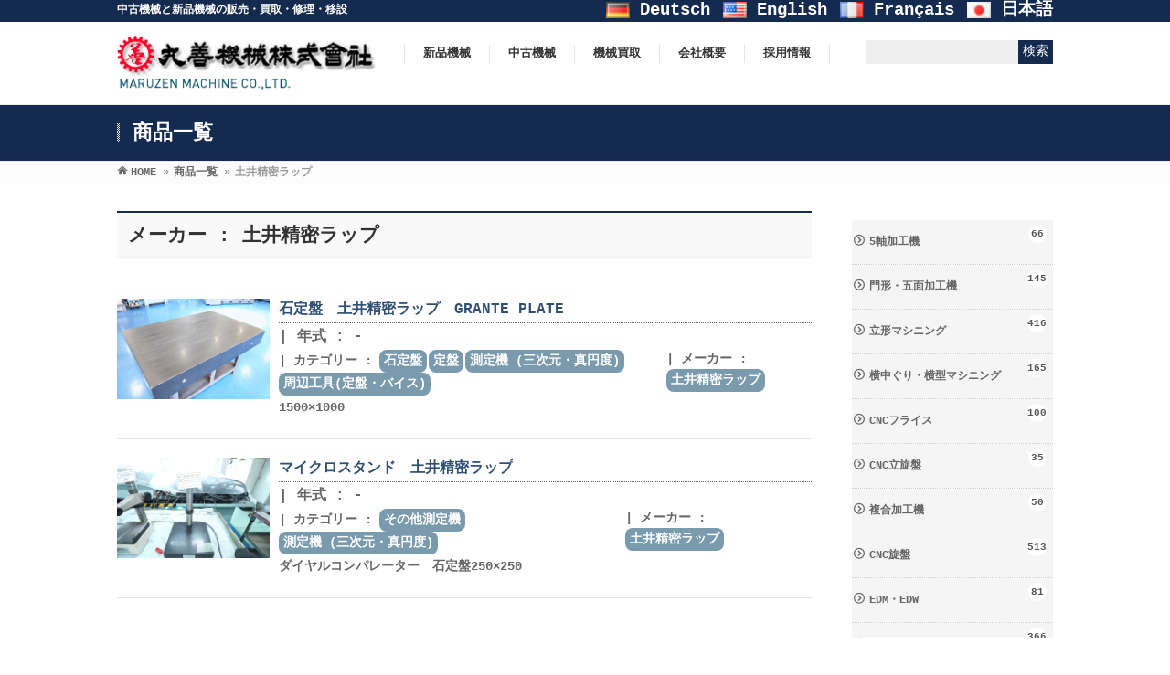

--- FILE ---
content_type: text/html; charset=UTF-8
request_url: https://maruzen-m.co.jp/tag/%E5%9C%9F%E4%BA%95%E7%B2%BE%E5%AF%86%E3%83%A9%E3%83%83%E3%83%97/
body_size: 22083
content:
<!DOCTYPE html>
<!--[if IE]>
<meta http-equiv="X-UA-Compatible" content="IE=Edge">
<![endif]-->
<html xmlns:fb="http://ogp.me/ns/fb#" lang="ja">
<head>
<meta charset="UTF-8" />
<link rel="start" href="https://maruzen-m.co.jp" title="HOME" />

	

<meta name="description" content="石定盤　土井精密ラップ　GRANTE PLATE【石定盤】の詳細情報。1500×1000　中古機械と新品機械の販売・買取・修理・移設は丸善機械(株)" />

<!-- .module_header_description -->	
<!--[if lte IE 8]>
<link rel="stylesheet" type="text/css" media="all" href="https://maruzen-m.co.jp/wp2021/wp-content/themes/biz-vektor_child/style_oldie.css" />
<![endif]-->
<meta id="viewport" name="viewport" content="width=device-width, initial-scale=1">
<title>土井精密ラップ | 工作機械の中古＆新品販売・売却買取・修理・移設｜丸善機械株式会社</title>
<meta name='robots' content='max-image-preview:large' />

<!-- Google Tag Manager for WordPress by gtm4wp.com -->
<script data-cfasync="false" data-pagespeed-no-defer>
	var gtm4wp_datalayer_name = "dataLayer";
	var dataLayer = dataLayer || [];
</script>
<!-- End Google Tag Manager for WordPress by gtm4wp.com --><link rel='dns-prefetch' href='//www.googletagmanager.com' />
<link rel='dns-prefetch' href='//fonts.googleapis.com' />
<link rel='dns-prefetch' href='//pagead2.googlesyndication.com' />
<link rel="alternate" type="application/rss+xml" title="工作機械の中古＆新品販売・売却買取・修理・移設｜丸善機械株式会社 &raquo; フィード" href="https://maruzen-m.co.jp/feed/" />
<link rel="alternate" type="application/rss+xml" title="工作機械の中古＆新品販売・売却買取・修理・移設｜丸善機械株式会社 &raquo; コメントフィード" href="https://maruzen-m.co.jp/comments/feed/" />
<link rel="alternate" type="application/rss+xml" title="工作機械の中古＆新品販売・売却買取・修理・移設｜丸善機械株式会社 &raquo; 土井精密ラップ タグのフィード" href="https://maruzen-m.co.jp/tag/%e5%9c%9f%e4%ba%95%e7%b2%be%e5%af%86%e3%83%a9%e3%83%83%e3%83%97/feed/" />
<meta name="description" content="土井精密ラップ について。工作機械の中古＆新品販売・売却買取・修理・移設｜丸善機械株式会社 中古機械と新品機械の販売・買取・修理・移設" />
<style type="text/css">.keyColorBG,.keyColorBGh:hover,.keyColor_bg,.keyColor_bg_hover:hover{background-color: #152a4f;}.keyColorCl,.keyColorClh:hover,.keyColor_txt,.keyColor_txt_hover:hover{color: #152a4f;}.keyColorBd,.keyColorBdh:hover,.keyColor_border,.keyColor_border_hover:hover{border-color: #152a4f;}.color_keyBG,.color_keyBGh:hover,.color_key_bg,.color_key_bg_hover:hover{background-color: #152a4f;}.color_keyCl,.color_keyClh:hover,.color_key_txt,.color_key_txt_hover:hover{color: #152a4f;}.color_keyBd,.color_keyBdh:hover,.color_key_border,.color_key_border_hover:hover{border-color: #152a4f;}</style>
<script defer src="[data-uri]"></script>
<style type="text/css">
img.wp-smiley,
img.emoji {
	display: inline !important;
	border: none !important;
	box-shadow: none !important;
	height: 1em !important;
	width: 1em !important;
	margin: 0 0.07em !important;
	vertical-align: -0.1em !important;
	background: none !important;
	padding: 0 !important;
}
</style>
		  <style type="text/css">
	  .wp-pagenavi{float:right !important; }

	  .wp-pagenavi a,.wp-pagenavi a:link,.wp-pagenavi a:visited,.wp-pagenavi a:active,.wp-pagenavi span.extend { background:#000000 !important; border:1px solid #666666 !important; color:#ffffff !important; }
	  .wp-pagenavi a:hover,.wp-pagenavi span.current
	  {
		  background:#666666 !important; border:1px solid #000000 !important; color:#ffffff !important; 
	  }
	  .wp-pagenavi span.pages { color:#000000 !important; }
	  </style>
	  <link rel='stylesheet' id='bogo-css' href='https://maruzen-m.co.jp/wp2021/wp-content/cache/autoptimize/css/autoptimize_single_9a31eb6f0a6a31c708e0f2d92156a191.css?ver=3.4' type='text/css' media='all' />
<link rel='stylesheet' id='responsive-lightbox-prettyphoto-css' href='https://maruzen-m.co.jp/wp2021/wp-content/plugins/responsive-lightbox/assets/prettyphoto/prettyPhoto.min.css?ver=2.4.5' type='text/css' media='all' />
<link rel='stylesheet' id='wpb_wmca_accordion_style-css' href='https://maruzen-m.co.jp/wp2021/wp-content/cache/autoptimize/css/autoptimize_single_88192d1b72e8ead6d0ddae2e89d468fc.css?ver=1.0' type='text/css' media='all' />
<link rel='stylesheet' id='parent-style-css' href='https://maruzen-m.co.jp/wp2021/wp-content/cache/autoptimize/css/autoptimize_single_3554cc957da44d2c7a1c474872f4a5f0.css?ver=6.2.8' type='text/css' media='all' />
<link rel='stylesheet' id='Biz_Vektor_common_style-css' href='https://maruzen-m.co.jp/wp2021/wp-content/cache/autoptimize/css/autoptimize_single_bb0746f112b381a50e1616e1222af45e.css?ver=1.12.4' type='text/css' media='all' />
<link rel='stylesheet' id='Biz_Vektor_Design_style-css' href='https://maruzen-m.co.jp/wp2021/wp-content/cache/autoptimize/css/autoptimize_single_45251dcf5e96fdf50a456883bc2ca638.css?ver=1.12.4' type='text/css' media='all' />
<link rel='stylesheet' id='Biz_Vektor_plugin_sns_style-css' href='https://maruzen-m.co.jp/wp2021/wp-content/cache/autoptimize/css/autoptimize_single_822891ec0529bbb12bcf3db3d4f81dca.css?ver=6.2.8' type='text/css' media='all' />
<link rel='stylesheet' id='Biz_Vektor_add_web_fonts-css' href='//fonts.googleapis.com/css?family=Droid+Sans%3A700%7CLato%3A900%7CAnton&#038;ver=6.2.8' type='text/css' media='all' />
<link rel='stylesheet' id='wp-pagenavi-style-css' href='https://maruzen-m.co.jp/wp2021/wp-content/cache/autoptimize/css/autoptimize_single_dabb8c334b3a883e17bb0d2c04da3ca1.css?ver=1.0' type='text/css' media='all' />
<!--n2css--><script defer type='text/javascript' src='https://maruzen-m.co.jp/wp2021/wp-includes/js/jquery/jquery.min.js?ver=3.6.4' id='jquery-core-js'></script>
<script defer type='text/javascript' src='https://maruzen-m.co.jp/wp2021/wp-includes/js/jquery/jquery-migrate.min.js?ver=3.4.0' id='jquery-migrate-js'></script>
<script defer type='text/javascript' src='https://maruzen-m.co.jp/wp2021/wp-content/plugins/responsive-lightbox/assets/prettyphoto/jquery.prettyPhoto.min.js?ver=2.4.5' id='responsive-lightbox-prettyphoto-js'></script>
<script defer type='text/javascript' src='https://maruzen-m.co.jp/wp2021/wp-includes/js/underscore.min.js?ver=1.13.4' id='underscore-js'></script>
<script defer type='text/javascript' src='https://maruzen-m.co.jp/wp2021/wp-content/plugins/responsive-lightbox/assets/infinitescroll/infinite-scroll.pkgd.min.js?ver=6.2.8' id='responsive-lightbox-infinite-scroll-js'></script>
<script defer id="responsive-lightbox-js-before" src="[data-uri]"></script>
<script defer type='text/javascript' src='https://maruzen-m.co.jp/wp2021/wp-content/cache/autoptimize/js/autoptimize_single_68f8af044f685b84c7d49ac2356acabf.js?ver=2.4.5' id='responsive-lightbox-js'></script>
<script defer type='text/javascript' src='https://maruzen-m.co.jp/wp2021/wp-content/cache/autoptimize/js/autoptimize_single_0f1f6cd6e0036897019b376d38593403.js?ver=1.0' id='wpb_wmca_jquery_cookie-js'></script>
<script defer type='text/javascript' src='https://maruzen-m.co.jp/wp2021/wp-content/plugins/wpb-accordion-menu-or-category/inc/../assets/js/jquery.navgoco.min.js?ver=1.0' id='wpb_wmca_accordion_script-js'></script>

<!-- Google アナリティクス スニペット (Site Kit が追加) -->
<script type='text/javascript' src='https://www.googletagmanager.com/gtag/js?id=UA-68903507-1' id='google_gtagjs-js' async></script>
<script defer id="google_gtagjs-js-after" src="[data-uri]"></script>

<!-- (ここまで) Google アナリティクス スニペット (Site Kit が追加) -->
<link rel="https://api.w.org/" href="https://maruzen-m.co.jp/wp-json/" /><link rel="alternate" type="application/json" href="https://maruzen-m.co.jp/wp-json/wp/v2/tags/220" /><link rel="EditURI" type="application/rsd+xml" title="RSD" href="https://maruzen-m.co.jp/wp2021/xmlrpc.php?rsd" />
<link rel="wlwmanifest" type="application/wlwmanifest+xml" href="https://maruzen-m.co.jp/wp2021/wp-includes/wlwmanifest.xml" />
<link rel="alternate" hreflang="de-DE" href="https://maruzen-m.co.jp/de/tag/%E5%9C%9F%E4%BA%95%E7%B2%BE%E5%AF%86%E3%83%A9%E3%83%83%E3%83%97/" />
<link rel="alternate" hreflang="fr-FR" href="https://maruzen-m.co.jp/fr/tag/%E5%9C%9F%E4%BA%95%E7%B2%BE%E5%AF%86%E3%83%A9%E3%83%83%E3%83%97/" />
<link rel="alternate" hreflang="ja" href="https://maruzen-m.co.jp/tag/%E5%9C%9F%E4%BA%95%E7%B2%BE%E5%AF%86%E3%83%A9%E3%83%83%E3%83%97/" />
<link rel="alternate" hreflang="en-US" href="https://maruzen-m.co.jp/en/tag/%E5%9C%9F%E4%BA%95%E7%B2%BE%E5%AF%86%E3%83%A9%E3%83%83%E3%83%97/" />
<!-- Favicon Rotator -->
<link rel="shortcut icon" href="https://maruzen-m.co.jp/wp2021/wp-content/uploads/2015/09/img009.gif" />
<link rel="apple-touch-icon-precomposed" href="https://maruzen-m.co.jp/wp2021/wp-content/uploads/2015/09/img0091.gif" />
<!-- End Favicon Rotator -->
<meta name="generator" content="Site Kit by Google 1.101.0" />	<style type="text/css">
	 .wp-pagenavi
	{
		font-size:12px !important;
	}
	</style>
	
<!-- Google Tag Manager for WordPress by gtm4wp.com -->
<!-- GTM Container placement set to automatic -->
<script data-cfasync="false" data-pagespeed-no-defer>
	var dataLayer_content = {"pagePostType":"post","pagePostType2":"tag-post"};
	dataLayer.push( dataLayer_content );
</script>
<script data-cfasync="false">
(function(w,d,s,l,i){w[l]=w[l]||[];w[l].push({'gtm.start':
new Date().getTime(),event:'gtm.js'});var f=d.getElementsByTagName(s)[0],
j=d.createElement(s),dl=l!='dataLayer'?'&l='+l:'';j.async=true;j.src=
'//www.googletagmanager.com/gtm.'+'js?id='+i+dl;f.parentNode.insertBefore(j,f);
})(window,document,'script','dataLayer','GTM-PKPW4DV');
</script>
<!-- End Google Tag Manager -->
<!-- End Google Tag Manager for WordPress by gtm4wp.com --><!-- [ BizVektor OGP ] -->
<meta property="og:site_name" content="工作機械の中古＆新品販売・売却買取・修理・移設｜丸善機械株式会社" />
<meta property="og:url" content="https://maruzen-m.co.jp/tag/%E5%9C%9F%E4%BA%95%E7%B2%BE%E5%AF%86%E3%83%A9%E3%83%83%E3%83%97/" />
<meta property="fb:app_id" content="" />
<meta property="og:type" content="article" />
<!-- [ /BizVektor OGP ] -->
<!--[if lte IE 8]>
<link rel="stylesheet" type="text/css" media="all" href="https://maruzen-m.co.jp/wp2021/wp-content/themes/biz-vektor/design_skins/003/css/003_oldie.css" />
<![endif]-->
<link rel="pingback" href="https://maruzen-m.co.jp/wp2021/xmlrpc.php" />

<!-- Google AdSense スニペット (Site Kit が追加) -->
<meta name="google-adsense-platform-account" content="ca-host-pub-2644536267352236">
<meta name="google-adsense-platform-domain" content="sitekit.withgoogle.com">
<!-- (ここまで) Google AdSense スニペット (Site Kit が追加) -->

<!-- Google AdSense スニペット (Site Kit が追加) -->
<script async="async" src="https://pagead2.googlesyndication.com/pagead/js/adsbygoogle.js?client=ca-pub-3159567495699331&amp;host=ca-host-pub-2644536267352236" crossorigin="anonymous" type="text/javascript"></script>

<!-- (ここまで) Google AdSense スニペット (Site Kit が追加) -->

<!-- Google タグ マネージャー スニペット (Site Kit が追加) -->
<script defer src="[data-uri]"></script>

<!-- (ここまで) Google タグ マネージャー スニペット (Site Kit が追加) -->
<link rel="icon" href="https://maruzen-m.co.jp/wp2021/wp-content/uploads/2025/09/cropped-cropped-icon2-32x32.png" sizes="32x32" />
<link rel="icon" href="https://maruzen-m.co.jp/wp2021/wp-content/uploads/2025/09/cropped-cropped-icon2-192x192.png" sizes="192x192" />
<link rel="apple-touch-icon" href="https://maruzen-m.co.jp/wp2021/wp-content/uploads/2025/09/cropped-cropped-icon2-180x180.png" />
<meta name="msapplication-TileImage" content="https://maruzen-m.co.jp/wp2021/wp-content/uploads/2025/09/cropped-cropped-icon2-270x270.png" />
		<style type="text/css" id="wp-custom-css">
			.page-id-54005 {
  background-color: #000000;
}
		</style>
				<style type="text/css">

a { color:#2f5074 }

#searchform input[type=submit],
p.form-submit input[type=submit],
form#searchform input#searchsubmit,
.content form input.wpcf7-submit,
#confirm-button input,
a.btn,
.linkBtn a,
input[type=button],
input[type=submit],
.sideTower li#sideContact.sideBnr a,
.content .infoList .rssBtn a { background-color:#152a4f; }

.moreLink a { border-left-color:#152a4f; }
.moreLink a:hover { background-color:#152a4f; }
.moreLink a:after { color:#152a4f; }
.moreLink a:hover:after { color:#fff; }

#headerTop { border-top-color:#152a4f; }

.headMainMenu li:hover { color:#152a4f; }
.headMainMenu li > a:hover,
.headMainMenu li.current_page_item > a { color:#152a4f; }

#pageTitBnr { background-color:#152a4f; }

.content h2,
.content h1.contentTitle,
.content h1.entryPostTitle,
.sideTower h3.localHead,
.sideWidget h4  { border-top-color:#152a4f; }

.content h3:after,
.content .child_page_block h4:after { border-bottom-color:#152a4f; }

.sideTower li#sideContact.sideBnr a:hover,
.content .infoList .rssBtn a:hover,
form#searchform input#searchsubmit:hover { background-color:#2f5074; }

#panList .innerBox ul a:hover { color:#2f5074; }

.content .mainFootContact p.mainFootTxt span.mainFootTel { color:#152a4f; }
.content .mainFootContact .mainFootBt a { background-color:#152a4f; }
.content .mainFootContact .mainFootBt a:hover { background-color:#2f5074; }

.content .infoList .infoCate a { background-color:#7a9aae;color:#152a4f; }
.content .infoList .infoCate a:hover { background-color:#2f5074; }

.paging span,
.paging a	{ color:#152a4f;border-color:#152a4f; }
.paging span.current,
.paging a:hover	{ background-color:#152a4f; }

/* アクティブのページ */
.sideTower .sideWidget li > a:hover,
.sideTower .sideWidget li.current_page_item > a,
.sideTower .sideWidget li.current-cat > a	{ color:#152a4f; background-color:#7a9aae; }

.sideTower .ttBoxSection .ttBox a:hover { color:#152a4f; }

#footMenu { border-top-color:#152a4f; }
#footMenu .menu li a:hover { color:#152a4f }

@media (min-width: 970px) {
.headMainMenu li:hover li a:hover { color:#333; }
.headMainMenu li.current-page-item a,
.headMainMenu li.current_page_item a,
.headMainMenu li.current-menu-ancestor a,
.headMainMenu li.current-page-ancestor a { color:#333;}
.headMainMenu li.current-page-item a span,
.headMainMenu li.current_page_item a span,
.headMainMenu li.current-menu-ancestor a span,
.headMainMenu li.current-page-ancestor a span { color:#152a4f; }
}

</style>
<!--[if lte IE 8]>
<style type="text/css">
.headMainMenu li:hover li a:hover { color:#333; }
.headMainMenu li.current-page-item a,
.headMainMenu li.current_page_item a,
.headMainMenu li.current-menu-ancestor a,
.headMainMenu li.current-page-ancestor a { color:#333;}
.headMainMenu li.current-page-item a span,
.headMainMenu li.current_page_item a span,
.headMainMenu li.current-menu-ancestor a span,
.headMainMenu li.current-page-ancestor a span { color:#152a4f; }
</style>
<![endif]-->
<style type="text/css">
/*-------------------------------------------*/
/*	font
/*-------------------------------------------*/
h1,h2,h3,h4,h4,h5,h6,#header #site-title,#pageTitBnr #pageTitInner #pageTit,#content .leadTxt,#sideTower .localHead {font-family: "ヒラギノ角ゴ Pro W3","Hiragino Kaku Gothic Pro","メイリオ",Meiryo,Osaka,"ＭＳ Ｐゴシック","MS PGothic",sans-serif; }
#pageTitBnr #pageTitInner #pageTit { font-weight:lighter; }
#gMenu .menu li a strong {font-family: "ヒラギノ角ゴ Pro W3","Hiragino Kaku Gothic Pro","メイリオ",Meiryo,Osaka,"ＭＳ Ｐゴシック","MS PGothic",sans-serif; }
</style>
<link rel="stylesheet" href="https://maruzen-m.co.jp/wp2021/wp-content/themes/biz-vektor_child/style.css" type="text/css" media="all" />
<style type="text/css">
h1, h2, h3, h4, h5, h6, #header #site-title, #pageTitBnr #pageTitInner #pageTit, .leadTxt, .menu li a strong, .sideTower .localHead{
 font-family: 'YuGothic','Yu Gothic','游ゴシック','ヒラギノ角ゴ Pro W3','Hiragino Kaku Gothic Pro','メイリオ','Meiryo',Courier,sans-serif;
-webkit-text-size-adjust: 100%;
font-weight: 600;
}

#gMenu .menu li a strong{
 font-family: 'YuGothic','Yu Gothic','游ゴシック','ヒラギノ角ゴ Pro W3','Hiragino Kaku Gothic Pro','メイリオ','Meiryo',Courier,sans-serif;
-webkit-text-size-adjust: 100%;
font-weight: 600;
}

body {
 font-family: 'YuGothic','Yu Gothic','游ゴシック','ヒラギノ角ゴ Pro W3','Hiragino Kaku Gothic Pro','メイリオ','Meiryo',Courier,sans-serif;
-webkit-text-size-adjust: 100%;
font-weight: 600;
}

/*　content幅を再定義　*/
@media print, screen and (min-width: 1024px){
.home #header #headerInner, #header .innerBox , #container.innerBox,#footMenu .innerBox,#footer .innerBox,#footerInner .innerBox ,.innerBox {
    width: 1024px;
}
.innerBox, #panList .innerBox, #footMenu .innerBox, #footer .innerBox, #topMainBnrFrame, #pageTitBnr .innerBox, #topMainBnrFrame{
    max-width: 1024px;
 width:100%;
}

#top_bana_wrap{
    width: 1024px;
 margin:0 auto;
}}
@media print, screen and (min-width: 1024px){
#main #container .content {
    float: left;
    width: 760px;
}}

.content h2, .content h1.contentTitle, .content h1.entryPostTitle, .content .sideWidget h4{
font-weight: 600 !important;
}
#gMenu ul.menu a strong{
font-weight: 600 !important;
}
.content table{
font-size: 110% !important;
}

#header #site-title a img{
 max-height: 60px !important;
}

/*****　justiΦ　*****/
#content p{
text-align: justify;
text-justify: inter-ideograph;
}

/*****　画像リンクをホバーしたときに薄く　*****/
a:hover img{
opacity:0.7;
}

.content table{
 font-size:100%;
}

/*****　ヘッダー画像の幅を画面いっぱいに広げる　*****/
/*　画像フレームの幅を100%に　*/
#topMainBnrFrame {
    width: 100%;
    height: auto;
}
 
/*　画像幅を100%に　*/
#topMainBnr img {
    width:100% !important;
    max-width: 100% !important;
    height: auto !important;
}
 
/*　画像の枠線を削除　*/
#topMainBnrFrame .slideFrame {
    border:none;
}
#topMainBnrFrame{
 border:none;
}
 
/*　画像の位置調整　*/
#topMainBnrFrame .slideFrame img {
    left: 0px;
}
 
/*　画像の余白を削除　*/
#topMainBnr {
    padding:1px 0px;
}

/*　スライダーを使っている場合は左右のナビを消さないとずれる　*/
.flex-direction-nav{
 display:none;
}
 
/*****　ヘッダー画像のサイズ定義を変更した場合　*****/
@media print, screen and (min-width: 970px) { /*　BizVektorのレスポンシブ設定による　*/
    /*　画像フレームの最小の高さを設定　*/
    #topMainBnrFrame {
        min-height: 200px;
    }
}
 
/*　画像フレームの背景色・影を消す　*/
#topMainBnr,
#topMainBnrFrame {
    background-color:transparent;
    box-shadow:none;
    border:none;
}

@media print, screen and (min-width: 970px){
#topMainBnrFrame .slides img, #topMainBnrFrame.flexslider .slides img {
 width: 100% !important;
 max-width: 100% !important;
}}
#topMainBnr{
    padding: 0;
}
.homepage_content_margintop{
padding-top: 0  !important;
}
#main{
border-top: none;
}

.site-description-l{
    width: 50%;
    float: left;
    padding: 0px 0;
}
.site-description-r{
    width: 50%;
    float: right;
    color:#fff;
    padding: 0px 0;
}

.site-description-r a{
    color:#fff;
}

.header_bogo{
 text-align: right;
    font-size: 1rem;
}


.homepagemaibana{
 width:100%;
 max-width:1024px;
 margin:0 auto;
}

.header_right{
 float:right;
 width:20%;
margin-top: 20px;
}


ul.bogo-language-switcher li{
 display:inline;
    font-size: 1.2rem;
}

#headerTop {
    background: #152a4f;
    border-top-color: #152a4f;
    color: #fff;
    border: none;
}
#headerTop #site-description {
    color: #fff;
}
@media print, screen and (min-width: 970px){
#gMenu {
 float:left;
}}
#gMenu ul.menu a strong{
     font-weight: normal;
}

.content .topPr .prImage{
 float: none;
 width: 100%;
}
.content .topPr{
    margin:0 0 10px;
    display:-webkit-box;
    display:-moz-box;
    display:-ms-flexbox;
    display:-webkit-flex;
    display:-moz-flex;
    display:flex;
    -webkit-box-lines:multiple;
    -moz-box-lines:multiple;
    -webkit-flex-wrap:wrap;
    -moz-flex-wrap:wrap;
    -ms-flex-wrap:wrap;
    flex-wrap:wrap;
}
.content .topPr #topPrLeft{
     width: 30%;
    text-align: left;
    float: left;
    display: flex;
 flex-direction: column;
    overflow: visible;
    padding: 10px 1%;
    background: #f5f5f5;
    margin: 0.5%; 
}
.content .topPr p a {
    display: block;
    overflow: hidden;
    float: right;
    padding: 2px 3px 1px 10px;
    text-align: left;
    font-size: 11px;
    line-height: 140%;
    background-color: #efefef;
    white-space: nowrap;
border-left-color: #152a4f;
margin-top: auto;
}

.content .topPr p a:after {
    font-family: 'vektor_kado_icons';
    speak: none;
    font-weight: normal;
    font-variant: normal;
    text-transform: none;
    line-height: 1em;
    -webkit-font-smoothing: antialiased;
    content: "\2b";
    padding: 2px 2px 0 5px;
    position: relative;
    right: 2px;
}

.topPrOuter img{
 width:100%;
 height:auto;
}


/*****　幅20％（６面付け）　*****/
.cont16pre{
 float:left;
 width:14%;
 margin:10px 1% !important;
}
@media only screen and (max-width: 769px){
.cont16pre{
 width:48%;
}}

/*****　幅20％（５面付け）　*****/
.cont20pre{
 float:left;
 width:18%;
 margin:10px 1% !important;
}
@media only screen and (max-width: 769px){
.cont20pre{
 width:48%;
}}
/*****　幅25％（４面付け）　*****/
.cont25pre{
 float:left;
 width:23%;
 margin:10px 1% !important;
}
@media only screen and (max-width: 769px){
.cont25pre{
 width:48%;
}}
/*****　幅33％（３面付け）　*****/
.cont30pre{
 float:left;
 width:31.3%;
 margin:10px 1% !important;
}
@media only screen and (max-width: 769px){
.cont30pre{
 width:48%;
}}
/*****　幅33％（３面付けスマホはワンカラム）　*****/
.cont30pre_sp{
 float:left;
 width:31.3%;
 margin:10px 1% !important;
}
@media only screen and (max-width: 769px){
.cont30pre_sp{
 width:98%;
 margin:10px 1% !important;
}}
/*****　幅50％（２面付け）　*****/
.cont50pre{
 float:left;
 width:48%;
 margin:10px 1% !important;
}
/*****　幅50％（２面付けスマホはワンカラム）　*****/
.cont50pre_sp{
 float:left;
 width:49%;
 margin:10px 0.5% !important;
}
@media only screen and (max-width: 769px){
.cont50pre_sp{
 float:left;
 width:98%;
 margin:10px 1% !important;
}}

.content .top_h2ul_fff{
 color: #fff;
}
.top_h2{
 border-top: none !important;
 border-bottom: none !important;
 background-color: transparent !important;
 text-align:center;
 font-weight: bold !important;
 font-size: 120% !important;
margin: 15px 0 !important;
}
.content .top_h2:after{
content: "";
 border-bottom: none !important;
}
.content .top_h2ul{
 color: #26a7bb;
}
.content .top_h2ul:after{
 content: '';
 position: inherit;
 width: 234px;
 height: 2px;
 background: #26A7BB;
 display: block;
 margin: 1.5em auto 0;
}
.content .top_h2ul_fff{
 color: #fff;
}
.content .top_h2ul_fff:after{
 content: '';
 position: inherit;
 width: 5em;
 height: 2px;
 background: #fff;
 display: block;
 margin: 1.5em auto 0;
}
.content .topPr h3{
font-size: 180%;
}
/*****　全幅コンタクトエリア*****/
.contact_btn_border{
 padding: 0.5em;
 border: solid 1px #fff;
 margin-right:0 !important;
}


#footer{
 background-color: #152a4f !important;
 color:#fff;
}
#siteBottom{
background-color: #152a4f;
    border-top: 1px solid #152a4f;
 color:#fff;
}

.content h2{
 border-top: none;
 border-bottom: 2px solid #152a4f;
 background-color: #fff;
}


/*****　メーカー一覧幅10％（10面付け）　*****/
.cont8pre{
 float:left;
 width:8%;
 margin:10px 1% !important;
}
@media only screen and (max-width: 769px){
.cont8pre{
 width:16%;
}}

/*****　固定フッター　*****/
#footerFloatingMenu {
 display:none;
}
@media only screen and (max-width: 769px){
#footerFloatingMenu {
    display: block;
    width: 100%;
    position: fixed;
    left: 0px;
    bottom: 0px;
    z-index: 9999;
    text-align: center;
    padding: 0 auto;
 font-size:8pt;
}}
#footerFloatingMenu_l {
 float:left;
 width:50%;
 height:auto;
 margin:0;
 text-align:center;
}
#footerFloatingMenu_l a{
 display:block;
 width:100%;
 height:auto;
 padding-top:10px;
 padding-bottom: 10px;
 background:#7a9aae;
 text-decoration:none;
}

#footerFloatingMenu_r {
 float:right;
 width:50%;
 height:auto;
 margin:0;
} 
#footerFloatingMenu_r a{
 display:block;
 width:100%;
 height:auto;
 padding-top:10px;
 padding-bottom: 10px;
 background:#7a9aae;
 text-decoration:none;
}

@media only screen and (max-width: 769px){
#back-top #pagetop{
 margin-bottom:55px;
}}

@media only screen and (max-width: 769px){
#footerSiteMap{
 padding-bottom:20px;
}}

@media only screen and (max-width: 769px){
#siteBottom{
    margin-bottom: 60px;
 padding-bottom:60px;
}}

.pc{
 display:block !important;
}
.sp{
 display:none !important;
}
@media only screen and (max-width: 769px){
.pc{
 display:none !important;
}
.sp{
 display:block !important;
}}

img.sinpin{
 width:50%;
 height:auto;
 margin:0;
 float:left;
}
img.chyuko{
 width:50%;
 height:auto;
 margin:0;
 float:right;
}
img.yunyu{
 width:100%;
 height:auto;
 margin:0;
 float:none;
 clear:both;
}



.itemimglist_ul{
 margin: 0 !important;
 display: flex;
 flex-wrap: wrap;
}

.itemimglist{
    list-style: none !important;
    width: 18% !important;
    float: left !important;
    display: inline-block !important;
    margin: 10px 1% !important;
}
.youtubethumb{
 background-position: center center;
 background-size: cover;
}
.youtubethumb a{
display: block;
    width: 140px;
    height: 80px;
}
.youtubethumb a .play {
    background: center center no-repeat;
    background-image: url(https://maruzen-m.co.jp/wp2021/wp-content/themes/maruzen/_images/item/youtube-btn-red.png);
    position: absolute;
    text-indent: -9999px;
    margin-top: 18px;
    margin-left: 38px;
    width: 64px;
    height: 45px;
}
.youtubethumb a:hover{
opacity: 1;
}

.table_th{
 width:30%;
 white-space:unset !important;
 font-weight: 800 !important;
}
@media only screen and (max-width: 768px){
.table_th{
 display:block;
 width:90%;
 height:auto !important;
 padding: 10px 5% !important;
 clear:both;
}}

.table_td{
 width:70%;
 line-height: 2em;
}
@media only screen and (max-width: 768px){
.table_td{
 display:block;
 width:90%;
 height:auto !important;
 padding: 10px 5% !important;
 clear:both;
}}

.btn-flat-border {
  display: inline-block;
  padding: 0.3em 1em;
  text-decoration: none;
  color: #7a9aae;
  border: solid 2px #7a9aae;
  border-radius: 3px;
  transition: .4s;
    width: 49%;
    max-width: 374px;
    text-align: center;
    padding: 20px 0;
font-size: 1.2em;
}

.btn-flat-border:hover {
  background: #7a9aae;
  color: white;
}

.content .entry-meta{
font-size:14px;
text-align: left!important;
}

.entry-meta-items a{
 display: inline-flex;
 background: #7a9aae;
 text-decoration: none;
 color: #fff;
 padding: 2px 5px;
 border-radius: 8px;
 margin-right: 2px;
}

.listthumbImage{
width:167px;
height:110px;
overflow:hidden;
 display: block;
 float: left;
 margin-right:10px;
}


.listthumbImage img{
object-fit: contain;
width:640px !important;
height:auto !important;
}

h4.listright{
 clear: none;
 display: flex;
 margin: 0px 0px 5px !important;
 padding: 0px 0px 2px !important;
 line-height: 135.7%;
 font-size: 114.3%;
}

h4.listright a{
text-decoration: none;
}

.listright{
 display: flex;
 margin-bottom: 3px !important;
 padding: 0px !important;
 line-height: 150% !important;
}

.mw_wp_form_input{
 width:100%;
 max-width:770px;
 margin:0 auto;
}

.su-label{
display: inline-flex !important;
    padding: 5px !important;
float: right;
}

.kaitori_name{
 display: inline-block;
 width: 20% !important;
}
.kaitori_form{
 display: inline-block;
 width: 70% !important;
}

ul.lcp_catlist{
margin:0;
    display:-webkit-box;
    display:-moz-box;
    display:-ms-flexbox;
    display:-webkit-flex;
    display:-moz-flex;
    display:flex;
    -webkit-box-lines:multiple;
    -moz-box-lines:multiple;
    -webkit-flex-wrap:wrap;
    -moz-flex-wrap:wrap;
    -ms-flex-wrap:wrap;
    flex-wrap:wrap;
}

.top_itemlist{
 list-style: none;
    width: 15%;
    margin: 0 0.5%;
    padding: 2px 0.25%;
    display: block;
    float: left;
background: #fcfcfc;
}
.top_banalist{
 list-style: none;
 width: 49%;
 margin: 1px 0.5%;
 padding: 0;
 display: block;
 float: left;
 text-align:center;
}
.top_banalist img{
width:100%;
}

h3.lcp_post{
font-size: 1.2em;
    margin: 5px 0;
 border:none;
color:#fff;
    display: block;
    width: 96%;
    padding: 0 2%;
    word-break: break-word;
} 
h3.lcp_post:after{
 border:none;
}
h3.lcp_post a{
text-decoration:none;
}

.cate_list{
 list-style: none;
    width: 31%;
    margin: 0 1%;
    display: block;
    float: left;
background: #a2b9c7; 
 overflow: hidden;
}

img.usedmachine_cat{
 height: 175px !important;
 -o-object-fit: cover;
 object-fit: cover;
width: 100%;
}

.content .child_page_block{
width: 100% !important;
}

li.top_prlist{
 list-style: none !important;
text-indent: -9px;
}
li.top_prlist a{
 text-decoration:none;
}
li.top_prlist:before{
content:"";
}
li.top_newarrival{
 list-style: none !important;
text-indent: 0px;
width:100%;
color:#666;
border-bottom: 1px solid #e5e5e5;
}
li.top_newarrival a{
 text-decoration:none;
}
li.top_prlist:before{
content:"";
}

.content .infoList .infoListBox div.entryTxtBox.haveThumbnail{
 float: right !important;
}
.content .infoList .infoListBox div.thumbImage{
float: left !important;
}

.newspostlist{
    display: block;
    overflow: hidden;
    padding: 20px 0px;
    border-bottom: 1px solid #e5e5e5;
    position: relative;
clear: both;
}

.newspostlist img{
 float:left;
 width:13%;
 margin-right:1%;
}

.newspostlist_r{
float:left;
width:85%;
margin-left:1%"
}

.newspostlist_r h4{
border:none;
margin-bottom:5px;
}
.newspostlist_r a{
 text-decoration:none;
}
.newspostlist_r p{
margin-bottom:5px;
}

.imgwrap{
    width: 100%;
    height: 175px;
    overflow: hidden;
}

.scale {
    width: 100%;
    height: 175px;
    overflow: hidden;
text-align: center;
}
.scale img {
    -moz-transition: -moz-transform 0.5s linear;
    -webkit-transition: -webkit-transform 0.5s linear;
    -o-transition: -o-transform 0.5s linear;
    -ms-transition: -ms-transform 0.5s linear;
    transition: transform 0.5s linear;
}
.scale img:hover {
    -webkit-transform: scale(1.2);
    -moz-transform: scale(1.2);
    -o-transform: scale(1.2);
    -ms-transform: scale(1.2);
    transform: scale(1.2);
}

#footerSiteMap .menu li{
width: 110px;
}
#footerSiteMap .menu li a{
color:#fff;
}

.sideTower .sideWidget{
    max-height: 65vh;
    overflow: auto;
}

.wpb_category_n_menu_accordion ul li a{
font-size: 12px;
}

.wpb_category_n_menu_accordion ul li a span.wpb-submenu-indicator{
    top: 26px;
    position: absolute;
    right: 7px;
    min-width: 20px;
    font-weight: 800;
 font-size:16px;
    color: #fff;
    text-align: center;
    background: #555;
    border-radius: 50%;
    height: 20px;
    line-height: 20px;
    -webkit-font-smoothing: antialiased;
}

.wpb_category_n_menu_accordion ul li .wpb-wmca-cat-count{
 top: 5px;
 right: 7px;
 background: #fff;
}

form#searchform input#searchsubmit{
 top: -3px !important;
}

.top_slider_wrap_pc{
 display: block;
 max-width:1024px;
 margin:0 auto;
}
.top_slider_wrap_sp{
 display: none;
}
.top_newarrival_p{
 display: inline-block;
}

/*.headMainMenu .menu li a{*/
/*padding: 3px 8px;*/
/*}*/


.oversea_flex_wrap{
    display: flex;
    flex-wrap: wrap;
    justify-content: space-between;
}
.content .oversea_flex_item{
    width: 26% !important;
    position: relative;
    box-shadow: inset 0px 0px 0px 4px rgba(0,0,0,.05);
    border: 1px solid #ccc;
    margin-bottom: 20px;
    padding: 18px;
    margin: 0 0 20px 0;
}
.content .oversea_flex_item p{
    text-align: left!important;
    margin-bottom: 30px;
}
.content .oversea_flex_item .thumbImage{
    float: left;
    display: block;
    border: 1px solid #e5e5e5;
    margin-right: 13px;
}
.content .oversea_flex_item .thumbImage .thumbImageInner{
    display: block;
    overflow: hidden;
    width: 80px;
    border: 1px solid #fff;
}
.content .oversea_flex_item .thumbImage .thumbImageInner img{
    width: 80px;
}
.content .oversea_flex_item .childText{
    display: block;
    width: calc(100% - 100px);
    float: right;
    word-break: break-word;
}

.oversea_moreLink{
    position: absolute;
    bottom: 20px;
    right: 20px;
    margin-top: 10px;
}
.oversea_moreLink a{
    border-left: 1px solid #152a4f;
    display: block;
    overflow: hidden;
    float: right;
    padding: 2px 3px 1px 10px;
    text-align: left;
    font-size: 11px;
    line-height: 140%;
    background-color: #efefef;
    white-space: nowrap;
    text-decoration: none;
    color: #666;
}
.oversea_moreLink a:hover{
    background-color: #152a4f;
    color: #fff;
}
.oversea_moreLink a:after{
    color: #152a4f;
    font-family: 'vektor_kado_icons';
    speak: none;
    font-weight: 400;
    font-variant: normal;
    text-transform: none;
    line-height: 1em;
    -webkit-font-smoothing: antialiased;
    content: "\2b";
    padding: 2px 2px 0 5px;
    position: relative;
    right: 2px;
}

/*************************　bogo pc　*************************/
/****   @media print, screen and (min-width: 770px){  ****/
.bogoflags, .bogoflags-before:before {
    display: inline-block;
    width: 30px;
    height: 22px;
    background-image: none;
    background-color: transparent;
    border: none;
    padding: 0;
    margin: 0;
}

.bogoflags-de:before {
   content: "";
    background-image: url(//maruzen-m.co.jp/wp2021/wp-content/plugins/bogo/includes/css/../../images/flag-icons/de.png);
    display: inline-block;
    width: 26px;
    height: 18px;
    background-size: cover;
    vertical-align: middle;
}
.bogoflags-us:before {
   content: "";
    background-image: url(//maruzen-m.co.jp/wp2021/wp-content/plugins/bogo/includes/css/../../images/flag-icons/us.png);
    display: inline-block;
    width: 26px;
    height: 18px;
    background-size: cover;
    vertical-align: middle;
}
.bogoflags-fr:before {
   content: "";
    background-image: url(//maruzen-m.co.jp/wp2021/wp-content/plugins/bogo/includes/css/../../images/flag-icons/fr.png);
    display: inline-block;
    width: 26px;
    height: 18px;
    background-size: cover;
    vertical-align: middle;
}
.bogoflags-jp:before {
   content: "";
    background-image: url(//maruzen-m.co.jp/wp2021/wp-content/plugins/bogo/includes/css/../../images/flag-icons/jp.png);
    display: inline-block;
    width: 26px;
    height: 18px;
    background-size: cover;
    vertical-align: middle;
}
/*** } ****/

/*************************　SP　*************************/
@media only screen and (max-width: 769px){
.top_slider_wrap_pc{
 display: none;
}
.top_slider_wrap_sp{
 display: block;
}
.content .topPr #topPrLeft{
 width: 90%;
 margin:0 auto;
}
#header #site-title a img{
max-width: 260px;
    width: 70%;
}

.header_right{
 float:none;
 width:90%;
margin: 0 5% 10px;
}



img.sinpin{
 width:100%;
 float:none;
}
img.chyuko{
 width:100%;
 float:none;
}

.content .infoList{
 display: flex;
 flex-wrap: wrap;
}
.content .infoList .infoListBox{
 width: 100% !important;
 clear: none;
 margin: 0 1%;
 display: flex;
 flex-direction: column;
}
.content .infoList .infoListBox.newspostlist{
 width: 98% !important;
}

.content .infoList .infoListBox div.entryTxtBox.haveThumbnail{
 float: none !important;
 width: 100% !important;
}
.content .infoList .infoListBox div.thumbImage{
float: none !important;
}
.content .infoList .infoListBox div.entryTxtBox.haveThumbnail .newspostlist{
 float: left !important;
}

.itemlistThumb{
 float: none !important;
 width: 100% !important;
 max-width: 100% !important; 
}

.listthumbImage{
 width:100% !important;
 max-height: unset !important;
height: auto !important;
}

a.btn-flat-border{
 width: 98%;
 max-width: unset;
}

.itemimglist{
    list-style: none !important;
    width: 23% !important;
    float: left !important;
    display: inline-block !important;
    margin: 10px 1% !important;
}
.youtubethumb{
 background-position: center center;
}
.youtubethumb a{
display: block;
    width: 140px;
    height: 80px;
}
.youtubethumb a .play {
    background: center center no-repeat;
    background-image: url(https://maruzen-m.co.jp/wp2021/wp-content/themes/maruzen/_images/item/youtube-btn-red.png);
    position: absolute;
    text-indent: -9999px;
    margin-top: 18px;
    margin-left: 0;
    width: 23%;
    height: auto;
    background-size: contain;
}
form input[type=text], form input[type=email], form input[type=password], form input[type=date], form select, form textarea{
 width: 90%;
}
.kaitori_name{
 display: inline-block;
 width: 30% !important;
}
.kaitori_form{
 display: inline-block;
 width: 60% !important;
}
.top_itemlist{
 width:49%;
}
.top_banalist{
 width:100%;
 margin:0;
}
.cate_list{
 list-style: none;
    width: 48%;
}
#topMainBnrFrame {
    width: 100%;
}
.homepagemaibana{
    width: 100%;
}
input[type=submit]{
    padding: 5px 10px !important;
}
form#searchform input#searchsubmit{
 width: 30% !important;
}
#topMainBnrFrame ul.slides{
 border-left:none;
 border-right:none;
}
#gMenu .assistive-text{
 top: -70px;
 width: 4.5em;
 height: 3.5em;
}
#header .assistive-text span:before, #header.itemClose .assistive-text span:before{
 font-size: 44px;
 line-height: 44px;
}
.top_newarrival_p{
 display: block;
}
#footerSiteMap .menu{
 display: flex;
 flex-wrap: wrap;
}
#footerSiteMap .menu li {
    width: 50%;
}
#footer .innerBox{
 font-size:140%;
}
h3.lcp_post{
 font-size: 12px;
}

.content .oversea_flex_item{
    width: 100% !important;
}

/*************************　bogo sp　*************************/

.header_bogo{

}
.bogo-language-switcher{
    display: flex;
    flex-wrap: wrap;
    justify-content: space-between;
    padding-bottom: 10px;
}
ul.bogo-language-switcher li{
    display: block;
    width: 22%;
    text-align: left;
    font-size: 0.8em;
}
.bogoflags, .bogoflags-before:before{
    width: 100%;
    height: 30px;
}
.bogoflags-de:before, .bogoflags-us:before, .bogoflags-fr:before, .bogoflags-jp:before{
    width: 44px;
    height: 30px;
}




}
/*************************　WPB Accordion Menu or Category　*************************/
.wpb_category_n_menu_accordion ul li:not(:last-child) a{
 border-bottom:none !important;
}

.wpb_category_n_menu_accordion ul li a{
 background:#f5f5f5 !important;
 color:#666 !important;
 border-bottom:none !important;
}

.wpb_category_n_menu_accordion ul li.current-cat a{
 background:#666 !important;
 color:#f5f5f5 !important;
 border-bottom:none !important;
}

.wpb_category_n_menu_accordion ul.children li a{
 background:#f5f5f5 !important;
 color:#666 !important;
 border-bottom:none !important;
}

@media print{
.content .widget_bv_full_wide_title_outer{
 display: none!important;
 }
}

div.table-wrapper {
overflow-x: auto;
}
div.table-wrapper::-webkit-scrollbar{
height: 15px;
}

/* 以下は背景色の設定です。重要なのはここより上↑の部分です */
div.table-wrapper::-webkit-scrollbar-track{
background: #888888;
}
div.table-wrapper::-webkit-scrollbar-thumb {
background: #bfbcc4;
}</style>
	<script type="text/javascript">
  var _gaq = _gaq || [];
  _gaq.push(['_setAccount', 'UA-68903507-1']);
  _gaq.push(['_trackPageview']);
	  (function() {
	var ga = document.createElement('script'); ga.type = 'text/javascript'; ga.async = true;
	ga.src = ('https:' == document.location.protocol ? 'https://ssl' : 'http://www') + '.google-analytics.com/ga.js';
	var s = document.getElementsByTagName('script')[0]; s.parentNode.insertBefore(ga, s);
  })();
</script>
<style id="wpforms-css-vars-root">
				:root {
					--wpforms-field-border-radius: 3px;
--wpforms-field-background-color: #ffffff;
--wpforms-field-border-color: rgba( 0, 0, 0, 0.25 );
--wpforms-field-text-color: rgba( 0, 0, 0, 0.7 );
--wpforms-label-color: rgba( 0, 0, 0, 0.85 );
--wpforms-label-sublabel-color: rgba( 0, 0, 0, 0.55 );
--wpforms-label-error-color: #d63637;
--wpforms-button-border-radius: 3px;
--wpforms-button-background-color: #066aab;
--wpforms-button-text-color: #ffffff;
--wpforms-field-size-input-height: 43px;
--wpforms-field-size-input-spacing: 15px;
--wpforms-field-size-font-size: 16px;
--wpforms-field-size-line-height: 19px;
--wpforms-field-size-padding-h: 14px;
--wpforms-field-size-checkbox-size: 16px;
--wpforms-field-size-sublabel-spacing: 5px;
--wpforms-field-size-icon-size: 1;
--wpforms-label-size-font-size: 16px;
--wpforms-label-size-line-height: 19px;
--wpforms-label-size-sublabel-font-size: 14px;
--wpforms-label-size-sublabel-line-height: 17px;
--wpforms-button-size-font-size: 17px;
--wpforms-button-size-height: 41px;
--wpforms-button-size-padding-h: 15px;
--wpforms-button-size-margin-top: 10px;

				}
			</style><link rel="stylesheet" href="https://cdnjs.cloudflare.com/ajax/libs/font-awesome/6.4.2/css/all.min.css" integrity="sha512-z3gLpd7yknf1YoNbCzqRKc4qyor8gaKU1qmn+CShxbuBusANI9QpRohGBreCFkKxLhei6S9CQXFEbbKuqLg0DA==" crossorigin="anonymous" referrerpolicy="no-referrer" />
</head>

<body class="archive tag tag-220 ja two-column right-sidebar">

<div id="fb-root"></div>

<div id="wrap">

<!--[if lte IE 8]>
<div id="eradi_ie_box">
<div class="alert_title">ご利用の <span style="font-weight: bold;">Internet Exproler</span> は古すぎます。</div>
<p>あなたがご利用の Internet Explorer はすでにサポートが終了しているため、正しい表示・動作を保証しておりません。<br />
古い Internet Exproler はセキュリティーの観点からも、<a href="https://www.microsoft.com/ja-jp/windows/lifecycle/iesupport/" target="_blank" >新しいブラウザに移行する事が強く推奨されています。</a><br />
<a href="http://windows.microsoft.com/ja-jp/internet-explorer/" target="_blank" >最新のInternet Exproler</a> や <a href="https://www.microsoft.com/ja-jp/windows/microsoft-edge" target="_blank" >Edge</a> を利用するか、<a href="https://www.google.co.jp/chrome/browser/index.html" target="_blank">Chrome</a> や <a href="https://www.mozilla.org/ja/firefox/new/" target="_blank">Firefox</a> など、より早くて快適なブラウザをご利用ください。</p>
</div>
<![endif]-->

<!-- [ #headerTop ] -->
<div id="headerTop">
	<div class="innerBox">
		<div id="site-description">
			<div class="site-description-l">中古機械と新品機械の販売・買取・修理・移設</div>
			<div class="site-description-r pc header_bogo"><ul class="bogo-language-switcher"><li class="de-DE de first"><span class="bogoflags bogoflags-de"></span> <span class="bogo-language-name"><a rel="alternate" hreflang="de-DE" href="https://maruzen-m.co.jp/de/tag/%E5%9C%9F%E4%BA%95%E7%B2%BE%E5%AF%86%E3%83%A9%E3%83%83%E3%83%97/" title="ドイツ語">Deutsch</a></span></li>
<li class="en-US en"><span class="bogoflags bogoflags-us"></span> <span class="bogo-language-name"><a rel="alternate" hreflang="en-US" href="https://maruzen-m.co.jp/en/tag/%E5%9C%9F%E4%BA%95%E7%B2%BE%E5%AF%86%E3%83%A9%E3%83%83%E3%83%97/" title="英語">English</a></span></li>
<li class="fr-FR fr"><span class="bogoflags bogoflags-fr"></span> <span class="bogo-language-name"><a rel="alternate" hreflang="fr-FR" href="https://maruzen-m.co.jp/fr/tag/%E5%9C%9F%E4%BA%95%E7%B2%BE%E5%AF%86%E3%83%A9%E3%83%83%E3%83%97/" title="フランス語">Français</a></span></li>
<li class="ja current last"><span class="bogoflags bogoflags-jp"></span> <span class="bogo-language-name"><a rel="alternate" hreflang="ja" href="https://maruzen-m.co.jp/tag/%E5%9C%9F%E4%BA%95%E7%B2%BE%E5%AF%86%E3%83%A9%E3%83%83%E3%83%97/" title="日本語" class="current" aria-current="page">日本語</a></span></li>
</ul>
</div>
		</div>
	</div>
</div><!-- [ /#headerTop ] -->

<!-- [ #header ] -->
<header id="header" class="header">
<div id="headerInner" class="innerBox">
<!-- [ #headLogo ] -->
<div id="site-title">
<a href="https://maruzen-m.co.jp/" title="工作機械の中古＆新品販売・売却買取・修理・移設｜丸善機械株式会社" rel="home">
<img src="//maruzen-m.co.jp/wp2021/wp-content/uploads/2020/08/logo.png" alt="工作機械の中古＆新品販売・売却買取・修理・移設｜丸善機械株式会社" /></a>
</div>
<!-- [ /#headLogo ] -->

<!-- [ #headContact ] -->

	<!-- [ #gMenu ] -->
	<div id="gMenu">
	<div id="gMenuInner" class="innerBox">
	<h3 class="assistive-text" onclick="showHide('header');"><span>MENU</span></h3>
	<div class="skip-link screen-reader-text">
		<a href="#content" title="メニューを飛ばす">メニューを飛ばす</a>
	</div>
<div class="headMainMenu">
<div class="menu-headernavigation-container"><ul id="menu-headernavigation" class="menu"><li id="menu-item-18721" class="menu-item menu-item-type-post_type menu-item-object-page menu-item-has-children"><a href="https://maruzen-m.co.jp/newmachine/"><strong>新品機械</strong></a>
<ul class="sub-menu">
	<li id="menu-item-35930" class="menu-item menu-item-type-post_type menu-item-object-page"><a href="https://maruzen-m.co.jp/newmachine/">新品機械</a></li>
	<li id="menu-item-35926" class="menu-item menu-item-type-post_type menu-item-object-page"><a href="https://maruzen-m.co.jp/success/">補助金・助成金</a></li>
</ul>
</li>
<li id="menu-item-18722" class="menu-item menu-item-type-post_type menu-item-object-page"><a href="https://maruzen-m.co.jp/usedmachine/"><strong>中古機械</strong></a></li>
<li id="menu-item-35169" class="menu-item menu-item-type-custom menu-item-object-custom menu-item-has-children"><a href="https://maruzen-m.co.jp/purchase/"><strong>機械買取</strong></a>
<ul class="sub-menu">
	<li id="menu-item-62712" class="menu-item menu-item-type-post_type menu-item-object-page"><a href="https://maruzen-m.co.jp/purchase01/">機械買取</a></li>
	<li id="menu-item-62711" class="menu-item menu-item-type-post_type menu-item-object-page"><a href="https://maruzen-m.co.jp/5axis-double-column-purchase/">大型機・5軸・門型マシニングの売却をご検討中の方へ</a></li>
</ul>
</li>
<li id="menu-item-18724" class="menu-item menu-item-type-post_type menu-item-object-page menu-item-has-children"><a href="https://maruzen-m.co.jp/company/"><strong>会社概要</strong></a>
<ul class="sub-menu">
	<li id="menu-item-35929" class="menu-item menu-item-type-post_type menu-item-object-page"><a href="https://maruzen-m.co.jp/company/">会社概要</a></li>
	<li id="menu-item-18833" class="menu-item menu-item-type-post_type menu-item-object-page"><a href="https://maruzen-m.co.jp/company/edge/">丸善機械の強み</a></li>
	<li id="menu-item-18834" class="menu-item menu-item-type-post_type menu-item-object-page"><a href="https://maruzen-m.co.jp/company/history/">沿革</a></li>
	<li id="menu-item-18835" class="menu-item menu-item-type-post_type menu-item-object-page"><a href="https://maruzen-m.co.jp/company/access/">アクセス</a></li>
	<li id="menu-item-55396" class="menu-item menu-item-type-post_type menu-item-object-page"><a href="https://maruzen-m.co.jp/company/message/">先代の想い</a></li>
	<li id="menu-item-33651" class="menu-item menu-item-type-post_type menu-item-object-page"><a href="https://maruzen-m.co.jp/company/next-rental/">工作機械レンタル事業</a></li>
	<li id="menu-item-26095" class="menu-item menu-item-type-post_type menu-item-object-page"><a href="https://maruzen-m.co.jp/company/repair/">工作機械・産業機械修理</a></li>
	<li id="menu-item-28915" class="menu-item menu-item-type-post_type menu-item-object-page"><a href="https://maruzen-m.co.jp/company/relocation/">工作機械の移設・据付</a></li>
	<li id="menu-item-28916" class="menu-item menu-item-type-post_type menu-item-object-page"><a href="https://maruzen-m.co.jp/company/sns/">公式SNS一覧</a></li>
</ul>
</li>
<li id="menu-item-35217" class="menu-item menu-item-type-post_type menu-item-object-page"><a href="https://maruzen-m.co.jp/recruit-01/"><strong>採用情報</strong></a></li>
</ul></div>
</div>
</div><!-- [ /#gMenuInner ] -->
	</div>
	<!-- [ /#gMenu ] -->
<!-- [ /#headContact ] -->
	<div class="header_right">
		<div class="header_bogo sp">
			 <ul class="bogo-language-switcher"><li class="de-DE de first"><span class="bogoflags bogoflags-de"></span> <span class="bogo-language-name"><a rel="alternate" hreflang="de-DE" href="https://maruzen-m.co.jp/de/tag/%E5%9C%9F%E4%BA%95%E7%B2%BE%E5%AF%86%E3%83%A9%E3%83%83%E3%83%97/" title="ドイツ語">Deutsch</a></span></li>
<li class="en-US en"><span class="bogoflags bogoflags-us"></span> <span class="bogo-language-name"><a rel="alternate" hreflang="en-US" href="https://maruzen-m.co.jp/en/tag/%E5%9C%9F%E4%BA%95%E7%B2%BE%E5%AF%86%E3%83%A9%E3%83%83%E3%83%97/" title="英語">English</a></span></li>
<li class="fr-FR fr"><span class="bogoflags bogoflags-fr"></span> <span class="bogo-language-name"><a rel="alternate" hreflang="fr-FR" href="https://maruzen-m.co.jp/fr/tag/%E5%9C%9F%E4%BA%95%E7%B2%BE%E5%AF%86%E3%83%A9%E3%83%83%E3%83%97/" title="フランス語">Français</a></span></li>
<li class="ja current last"><span class="bogoflags bogoflags-jp"></span> <span class="bogo-language-name"><a rel="alternate" hreflang="ja" href="https://maruzen-m.co.jp/tag/%E5%9C%9F%E4%BA%95%E7%B2%BE%E5%AF%86%E3%83%A9%E3%83%83%E3%83%97/" title="日本語" class="current" aria-current="page">日本語</a></span></li>
</ul>
		</div>
		<div class="header_search">	
			<form role="search" method="get" id="searchform" class="searchform" action="https://maruzen-m.co.jp/">
				<div>
					<label class="screen-reader-text" for="s">検索:</label>
					<input type="text" value="" name="s" id="s" />
					<input type="submit" id="searchsubmit" value="検索" />
				</div>
			</form>		</div>	

	</div>
</div>
	<!-- #headerInner -->
</header>
<!-- [ /#header ] -->


<div class="top_slider_wrap_pc">
</div>
<div id="pageTitBnr">
<div class="innerBox">
<div id="pageTitInner">
<div id="pageTit">
商品一覧</div>
</div><!-- [ /#pageTitInner ] -->
</div>
</div><!-- [ /#pageTitBnr ] -->
<!-- [ #panList ] -->
<div id="panList">
<div id="panListInner" class="innerBox"><ul><li id="panHome" itemprop="itemListElement" itemscope itemtype="http://schema.org/ListItem"><a href="https://maruzen-m.co.jp" itemprop="item"><span itemprop="name">HOME</span></a> &raquo; </li><li itemprop="itemListElement" itemscope itemtype="http://schema.org/ListItem"><a href="https://maruzen-m.co.jp/itemall/" itemprop="item"><span itemprop="name">商品一覧</span></a> &raquo; </li><li itemprop="itemListElement" itemscope itemtype="http://schema.org/ListItem"><span itemprop="name">土井精密ラップ</span></li></ul></div>
</div>
<!-- [ /#panList ] -->

<div id="main" class="main">
	
<!-- LINE Tag Base Code -->
<!-- Do Not Modify -->
<script defer src="[data-uri]"></script>
<noscript>
  <img height="1" width="1" style="display:none"
       src="https://tr.line.me/tag.gif?c_t=lap&t_id=dc35497a-d1bc-42c8-af1a-9a58f914a51d&e=pv&noscript=1" />
</noscript>
<!-- End LINE Tag Base Code --><!-- [ #container ] -->
<div id="container" class="innerBox">
	<!-- [ #content ] -->
	<div id="content" class="content">
	<h1 class="contentTitle">メーカー : 土井精密ラップ</h1>			<div class="infoList">
		
									<!-- [ .infoListBox ] -->
<div id="post-58133" class="infoListBox ttBox">
	
	<a href="https://maruzen-m.co.jp/measuring-testing-machinery/58133/" class="listthumbImage" ><noscript><img width="2560" height="1928" src="https://maruzen-m.co.jp/wp2021/wp-content/uploads/2024/02/Doi_1500_1000_991216KUN-2_a-scaled.jpg" class="listthumbImage wp-post-image" alt="" decoding="async" srcset="https://maruzen-m.co.jp/wp2021/wp-content/uploads/2024/02/Doi_1500_1000_991216KUN-2_a-scaled.jpg 2560w, https://maruzen-m.co.jp/wp2021/wp-content/uploads/2024/02/Doi_1500_1000_991216KUN-2_a-300x226.jpg 300w, https://maruzen-m.co.jp/wp2021/wp-content/uploads/2024/02/Doi_1500_1000_991216KUN-2_a-1024x771.jpg 1024w, https://maruzen-m.co.jp/wp2021/wp-content/uploads/2024/02/Doi_1500_1000_991216KUN-2_a-768x578.jpg 768w, https://maruzen-m.co.jp/wp2021/wp-content/uploads/2024/02/Doi_1500_1000_991216KUN-2_a-1536x1157.jpg 1536w, https://maruzen-m.co.jp/wp2021/wp-content/uploads/2024/02/Doi_1500_1000_991216KUN-2_a-2048x1542.jpg 2048w" sizes="(max-width: 2560px) 100vw, 2560px" /></noscript><img width="2560" height="1928" src='data:image/svg+xml,%3Csvg%20xmlns=%22http://www.w3.org/2000/svg%22%20viewBox=%220%200%202560%201928%22%3E%3C/svg%3E' data-src="https://maruzen-m.co.jp/wp2021/wp-content/uploads/2024/02/Doi_1500_1000_991216KUN-2_a-scaled.jpg" class="lazyload listthumbImage wp-post-image" alt="" decoding="async" data-srcset="https://maruzen-m.co.jp/wp2021/wp-content/uploads/2024/02/Doi_1500_1000_991216KUN-2_a-scaled.jpg 2560w, https://maruzen-m.co.jp/wp2021/wp-content/uploads/2024/02/Doi_1500_1000_991216KUN-2_a-300x226.jpg 300w, https://maruzen-m.co.jp/wp2021/wp-content/uploads/2024/02/Doi_1500_1000_991216KUN-2_a-1024x771.jpg 1024w, https://maruzen-m.co.jp/wp2021/wp-content/uploads/2024/02/Doi_1500_1000_991216KUN-2_a-768x578.jpg 768w, https://maruzen-m.co.jp/wp2021/wp-content/uploads/2024/02/Doi_1500_1000_991216KUN-2_a-1536x1157.jpg 1536w, https://maruzen-m.co.jp/wp2021/wp-content/uploads/2024/02/Doi_1500_1000_991216KUN-2_a-2048x1542.jpg 2048w" data-sizes="(max-width: 2560px) 100vw, 2560px" /></a>				
	<h4 class="entryTitle listright ">
	<a href="https://maruzen-m.co.jp/measuring-testing-machinery/58133/" >石定盤　土井精密ラップ　GRANTE PLATE		
		</a>
		</h4>
		<p class="entry-meta listright"><!--<span class="tags entry-meta-items">型式 : </span>--><span class="tags entry-meta-items" style="font-size:114.3%;">年式 : -</span></p>	
		<p class="entry-meta listright">	<span class="tags entry-meta-items">カテゴリー :  <a href="https://maruzen-m.co.jp/measuring-testing-machinery/stone-surface-plate/" rel="tag">石定盤</a><a href="https://maruzen-m.co.jp/peripheral-tools/surface-plate/" rel="tag">定盤</a><a href="https://maruzen-m.co.jp/measuring-testing-machinery/" rel="tag">測定機 (三次元・真円度)</a><a href="https://maruzen-m.co.jp/peripheral-tools/" rel="tag">周辺工具(定盤・バイス)</a></span><!--</p>-->
	<!--<p class="entry-meta listright">--><span class="tags entry-meta-items">メーカー : <a href="https://maruzen-m.co.jp/tag/%e5%9c%9f%e4%ba%95%e7%b2%be%e5%af%86%e3%83%a9%e3%83%83%e3%83%97/" rel="tag">土井精密ラップ</a></span></p>
<p class="listright">1500×1000</p>	<!-- [ /.entryTxtBox ] -->
</div><!-- [ /.infoListBox ] -->							<!-- [ .infoListBox ] -->
<div id="post-15346" class="infoListBox ttBox">
	
	<a href="https://maruzen-m.co.jp/measuring-testing-machinery/15346/" class="listthumbImage" ><noscript><img width="3008" height="2000" src="https://maruzen-m.co.jp/wp2021/wp-content/uploads/2019/05/890221KIY-178_1-1.jpg" class="listthumbImage wp-post-image" alt="" decoding="async" srcset="https://maruzen-m.co.jp/wp2021/wp-content/uploads/2019/05/890221KIY-178_1-1.jpg 3008w, https://maruzen-m.co.jp/wp2021/wp-content/uploads/2019/05/890221KIY-178_1-1-160x105.jpg 160w, https://maruzen-m.co.jp/wp2021/wp-content/uploads/2019/05/890221KIY-178_1-1-768x511.jpg 768w" sizes="(max-width: 3008px) 100vw, 3008px" /></noscript><img width="3008" height="2000" src='data:image/svg+xml,%3Csvg%20xmlns=%22http://www.w3.org/2000/svg%22%20viewBox=%220%200%203008%202000%22%3E%3C/svg%3E' data-src="https://maruzen-m.co.jp/wp2021/wp-content/uploads/2019/05/890221KIY-178_1-1.jpg" class="lazyload listthumbImage wp-post-image" alt="" decoding="async" data-srcset="https://maruzen-m.co.jp/wp2021/wp-content/uploads/2019/05/890221KIY-178_1-1.jpg 3008w, https://maruzen-m.co.jp/wp2021/wp-content/uploads/2019/05/890221KIY-178_1-1-160x105.jpg 160w, https://maruzen-m.co.jp/wp2021/wp-content/uploads/2019/05/890221KIY-178_1-1-768x511.jpg 768w" data-sizes="(max-width: 3008px) 100vw, 3008px" /></a>				
	<h4 class="entryTitle listright ">
	<a href="https://maruzen-m.co.jp/measuring-testing-machinery/15346/" >マイクロスタンド　土井精密ラップ		
		</a>
		</h4>
		<p class="entry-meta listright"><!--<span class="tags entry-meta-items">型式 : </span>--><span class="tags entry-meta-items" style="font-size:114.3%;">年式 : -</span></p>	
		<p class="entry-meta listright">	<span class="tags entry-meta-items">カテゴリー :  <a href="https://maruzen-m.co.jp/measuring-testing-machinery/other-measuring-machine/" rel="tag">その他測定機</a><a href="https://maruzen-m.co.jp/measuring-testing-machinery/" rel="tag">測定機 (三次元・真円度)</a></span><!--</p>-->
	<!--<p class="entry-meta listright">--><span class="tags entry-meta-items">メーカー : <a href="https://maruzen-m.co.jp/tag/%e5%9c%9f%e4%ba%95%e7%b2%be%e5%af%86%e3%83%a9%e3%83%83%e3%83%97/" rel="tag">土井精密ラップ</a></span></p>
<p class="listright">ダイヤルコンパレーター　石定盤250×250</p>	<!-- [ /.entryTxtBox ] -->
</div><!-- [ /.infoListBox ] -->					
				</div><!-- [ /.infoList ] -->
		</div>
	<!-- [ /#content ] -->

<!-- [ #sideTower ] -->
<div id="sideTower" class="sideTower">
<div class="sideWidget widget widget_text" id="text-2">			<div class="textwidget">
		<div class="wpb_category_n_menu_accordion" data-accordion="false" data-indicator_icon="+" data-iconclass="">
			<ul class="wpb_category_n_menu_accordion_list">
					<li class="cat-item cat-item-640"><a href="https://maruzen-m.co.jp/5axis-machining-center/" >5軸加工機<span class="wpb-wmca-cat-count">66</span></a>
</li>
	<li class="cat-item cat-item-2"><a href="https://maruzen-m.co.jp/double-column-5-face-mc/" >門形・五面加工機<span class="wpb-wmca-cat-count">145</span></a>
</li>
	<li class="cat-item cat-item-3"><a href="https://maruzen-m.co.jp/vertical-machining-center/" >立形マシニング<span class="wpb-wmca-cat-count">416</span></a>
</li>
	<li class="cat-item cat-item-4"><a href="https://maruzen-m.co.jp/horizontal-machining-center/" >横中ぐり・横型マシニング<span class="wpb-wmca-cat-count">165</span></a>
</li>
	<li class="cat-item cat-item-278"><a href="https://maruzen-m.co.jp/cnc-milling/" >CNCフライス<span class="wpb-wmca-cat-count">100</span></a>
</li>
	<li class="cat-item cat-item-632"><a href="https://maruzen-m.co.jp/vertical-turning/" >CNC立旋盤<span class="wpb-wmca-cat-count">35</span></a>
</li>
	<li class="cat-item cat-item-658"><a href="https://maruzen-m.co.jp/multi-tasking-machine/" >複合加工機<span class="wpb-wmca-cat-count">50</span></a>
</li>
	<li class="cat-item cat-item-6"><a href="https://maruzen-m.co.jp/cnc-lathe/" >CNC旋盤<span class="wpb-wmca-cat-count">513</span></a>
</li>
	<li class="cat-item cat-item-7"><a href="https://maruzen-m.co.jp/edm-edw/" >EDM・EDW<span class="wpb-wmca-cat-count">81</span></a>
</li>
	<li class="cat-item cat-item-8"><a href="https://maruzen-m.co.jp/milling/" >汎用フライス<span class="wpb-wmca-cat-count">366</span></a>
</li>
	<li class="cat-item cat-item-9"><a href="https://maruzen-m.co.jp/lathe/" >汎用旋盤<span class="wpb-wmca-cat-count">589</span></a>
</li>
	<li class="cat-item cat-item-10 cat-item-have-child"><a href="https://maruzen-m.co.jp/grinder/" >研削盤<span class="wpb-wmca-cat-count">806</span></a>
<ul class='children'>
	<li class="cat-item cat-item-353"><a href="https://maruzen-m.co.jp/grinder/cnc-vertical-grinder/" >立形研削盤<span class="wpb-wmca-cat-count">8</span></a>
</li>
	<li class="cat-item cat-item-11"><a href="https://maruzen-m.co.jp/grinder/surface-grinder/" >平面研削盤<span class="wpb-wmca-cat-count">191</span></a>
</li>
	<li class="cat-item cat-item-12"><a href="https://maruzen-m.co.jp/grinder/form-grinder/" >成形研削盤<span class="wpb-wmca-cat-count">83</span></a>
</li>
	<li class="cat-item cat-item-14"><a href="https://maruzen-m.co.jp/grinder/cylindrical-grinder/" >円筒研削盤<span class="wpb-wmca-cat-count">114</span></a>
</li>
	<li class="cat-item cat-item-13"><a href="https://maruzen-m.co.jp/grinder/internal-grinder/" >内面研削盤<span class="wpb-wmca-cat-count">50</span></a>
</li>
	<li class="cat-item cat-item-354"><a href="https://maruzen-m.co.jp/grinder/rotary-grinder/" >ロータリー研削盤<span class="wpb-wmca-cat-count">87</span></a>
</li>
	<li class="cat-item cat-item-473"><a href="https://maruzen-m.co.jp/grinder/centerless-grinding-machine/" >センターレス研削盤<span class="wpb-wmca-cat-count">24</span></a>
</li>
	<li class="cat-item cat-item-15"><a href="https://maruzen-m.co.jp/grinder/profile-grinder/" >プロファイル<span class="wpb-wmca-cat-count">24</span></a>
</li>
	<li class="cat-item cat-item-16"><a href="https://maruzen-m.co.jp/grinder/gear-thred-grinder/" >歯車・ねじ研削盤<span class="wpb-wmca-cat-count">12</span></a>
</li>
	<li class="cat-item cat-item-17"><a href="https://maruzen-m.co.jp/grinder/tool-grinder/" >工具研磨・バイト研磨<span class="wpb-wmca-cat-count">85</span></a>
</li>
	<li class="cat-item cat-item-18"><a href="https://maruzen-m.co.jp/grinder/other-grinder/" >その他研削盤<span class="wpb-wmca-cat-count">120</span></a>
</li>
</ul>
</li>
	<li class="cat-item cat-item-633"><a href="https://maruzen-m.co.jp/gundrill/" >ガンドリル<span class="wpb-wmca-cat-count">23</span></a>
</li>
	<li class="cat-item cat-item-19 cat-item-have-child"><a href="https://maruzen-m.co.jp/drilling/" >ボール盤 (直立・ラジアル)<span class="wpb-wmca-cat-count">554</span></a>
<ul class='children'>
	<li class="cat-item cat-item-514"><a href="https://maruzen-m.co.jp/drilling/radial-drill/" >ラジアルボール盤<span class="wpb-wmca-cat-count">36</span></a>
</li>
	<li class="cat-item cat-item-515"><a href="https://maruzen-m.co.jp/drilling/upright-drill/" >直立ボール盤<span class="wpb-wmca-cat-count">64</span></a>
</li>
	<li class="cat-item cat-item-516"><a href="https://maruzen-m.co.jp/drilling/bench-drill/" >卓上ボール盤<span class="wpb-wmca-cat-count">181</span></a>
</li>
	<li class="cat-item cat-item-517"><a href="https://maruzen-m.co.jp/drilling/other-drill/" >その他ボール盤<span class="wpb-wmca-cat-count">12</span></a>
</li>
</ul>
</li>
	<li class="cat-item cat-item-20"><a href="https://maruzen-m.co.jp/press-sheet-metal/" >プレス・板金機械<span class="wpb-wmca-cat-count">238</span></a>
</li>
	<li class="cat-item cat-item-21 cat-item-have-child"><a href="https://maruzen-m.co.jp/measuring-testing-machinery/" >測定機 (三次元・真円度)<span class="wpb-wmca-cat-count">227</span></a>
<ul class='children'>
	<li class="cat-item cat-item-519"><a href="https://maruzen-m.co.jp/measuring-testing-machinery/3d-coordinate-machine/" >三次元測定機<span class="wpb-wmca-cat-count">11</span></a>
</li>
	<li class="cat-item cat-item-520"><a href="https://maruzen-m.co.jp/measuring-testing-machinery/roundness-measuring-machine/" >真円度測定器<span class="wpb-wmca-cat-count">2</span></a>
</li>
	<li class="cat-item cat-item-521"><a href="https://maruzen-m.co.jp/measuring-testing-machinery/tester/" >試験機<span class="wpb-wmca-cat-count">11</span></a>
</li>
	<li class="cat-item cat-item-522"><a href="https://maruzen-m.co.jp/measuring-testing-machinery/microscope/" >顕微鏡<span class="wpb-wmca-cat-count">25</span></a>
</li>
	<li class="cat-item cat-item-523"><a href="https://maruzen-m.co.jp/measuring-testing-machinery/stone-surface-plate/" >石定盤<span class="wpb-wmca-cat-count">23</span></a>
</li>
	<li class="cat-item cat-item-524"><a href="https://maruzen-m.co.jp/measuring-testing-machinery/other-measuring-machine/" >その他測定機<span class="wpb-wmca-cat-count">48</span></a>
</li>
</ul>
</li>
	<li class="cat-item cat-item-22 cat-item-have-child"><a href="https://maruzen-m.co.jp/gear-machinery/" >歯車・キー溝加工機<span class="wpb-wmca-cat-count">137</span></a>
<ul class='children'>
	<li class="cat-item cat-item-529"><a href="https://maruzen-m.co.jp/gear-machinery/slotter/" >スロッター<span class="wpb-wmca-cat-count">5</span></a>
</li>
	<li class="cat-item cat-item-530"><a href="https://maruzen-m.co.jp/gear-machinery/hobing-machine/" >ホブ盤<span class="wpb-wmca-cat-count">8</span></a>
</li>
	<li class="cat-item cat-item-531"><a href="https://maruzen-m.co.jp/gear-machinery/key-seater/" >キーシーター<span class="wpb-wmca-cat-count">8</span></a>
</li>
	<li class="cat-item cat-item-549"><a href="https://maruzen-m.co.jp/gear-machinery/other-gear-machinery/" >その他歯車加工機<span class="wpb-wmca-cat-count">12</span></a>
</li>
</ul>
</li>
	<li class="cat-item cat-item-55 cat-item-have-child"><a href="https://maruzen-m.co.jp/cutting-machine/" >切断機 (ﾊﾞﾝﾄﾞｿｰ・ｺﾝﾀｰ)<span class="wpb-wmca-cat-count">208</span></a>
<ul class='children'>
	<li class="cat-item cat-item-526"><a href="https://maruzen-m.co.jp/cutting-machine/band-saw/" >バンドソー<span class="wpb-wmca-cat-count">32</span></a>
</li>
	<li class="cat-item cat-item-525"><a href="https://maruzen-m.co.jp/cutting-machine/vertical-band-saw/" >コンターマシン<span class="wpb-wmca-cat-count">40</span></a>
</li>
	<li class="cat-item cat-item-527"><a href="https://maruzen-m.co.jp/cutting-machine/other-cutting-machine/" >その他切断機 (丸鋸・他)<span class="wpb-wmca-cat-count">54</span></a>
</li>
</ul>
</li>
	<li class="cat-item cat-item-546"><a href="https://maruzen-m.co.jp/other-machines/" >その他機械<span class="wpb-wmca-cat-count">28</span></a>
</li>
	<li class="cat-item cat-item-23 cat-item-have-child"><a href="https://maruzen-m.co.jp/measuring-tools/" >測定工具<span class="wpb-wmca-cat-count">645</span></a>
<ul class='children'>
	<li class="cat-item cat-item-24"><a href="https://maruzen-m.co.jp/measuring-tools/micrometers/" >マイクロメータ<span class="wpb-wmca-cat-count">328</span></a>
</li>
	<li class="cat-item cat-item-532"><a href="https://maruzen-m.co.jp/measuring-tools/micro/" >専用マイクロメータ<span class="wpb-wmca-cat-count">44</span></a>
</li>
	<li class="cat-item cat-item-533"><a href="https://maruzen-m.co.jp/measuring-tools/naikei/" >内径測定器(シリンダー)<span class="wpb-wmca-cat-count">46</span></a>
</li>
	<li class="cat-item cat-item-26"><a href="https://maruzen-m.co.jp/measuring-tools/calipers/" >ノギス<span class="wpb-wmca-cat-count">45</span></a>
</li>
	<li class="cat-item cat-item-534"><a href="https://maruzen-m.co.jp/measuring-tools/height-gage/" >ハイトゲージ<span class="wpb-wmca-cat-count">5</span></a>
</li>
	<li class="cat-item cat-item-535"><a href="https://maruzen-m.co.jp/measuring-tools/dial-gage/" >ダイヤルゲージ<span class="wpb-wmca-cat-count">66</span></a>
</li>
	<li class="cat-item cat-item-25"><a href="https://maruzen-m.co.jp/measuring-tools/gauge-block/" >ブロックゲージ<span class="wpb-wmca-cat-count">19</span></a>
</li>
	<li class="cat-item cat-item-27"><a href="https://maruzen-m.co.jp/measuring-tools/other-measuring-tools/" >その他測定工具<span class="wpb-wmca-cat-count">95</span></a>
</li>
</ul>
</li>
	<li class="cat-item cat-item-28 cat-item-have-child"><a href="https://maruzen-m.co.jp/compressor/" >コンプレッサー関連<span class="wpb-wmca-cat-count">89</span></a>
<ul class='children'>
	<li class="cat-item cat-item-29"><a href="https://maruzen-m.co.jp/compressor/compressor-compressor/" >コンプレッサー<span class="wpb-wmca-cat-count">77</span></a>
</li>
	<li class="cat-item cat-item-30"><a href="https://maruzen-m.co.jp/compressor/air-dryer-air-tank/" >エアードライヤー・エアータンク<span class="wpb-wmca-cat-count">12</span></a>
</li>
</ul>
</li>
	<li class="cat-item cat-item-31 cat-item-have-child"><a href="https://maruzen-m.co.jp/transporting-handling-machinery/" >輸送・荷役機械 (ﾘﾌﾀｰ・台車)<span class="wpb-wmca-cat-count">141</span></a>
<ul class='children'>
	<li class="cat-item cat-item-32"><a href="https://maruzen-m.co.jp/transporting-handling-machinery/forklift-truck/" >フォークリフト<span class="wpb-wmca-cat-count">37</span></a>
</li>
	<li class="cat-item cat-item-33"><a href="https://maruzen-m.co.jp/transporting-handling-machinery/crane-hoist/" >クレーン・ホイスト<span class="wpb-wmca-cat-count">70</span></a>
</li>
	<li class="cat-item cat-item-34"><a href="https://maruzen-m.co.jp/transporting-handling-machinery/chain-block/" >チェーンブロック<span class="wpb-wmca-cat-count">4</span></a>
</li>
	<li class="cat-item cat-item-35"><a href="https://maruzen-m.co.jp/transporting-handling-machinery/trolley-wagon/" >台車・ワゴン<span class="wpb-wmca-cat-count">1</span></a>
</li>
	<li class="cat-item cat-item-36"><a href="https://maruzen-m.co.jp/transporting-handling-machinery/other-transporting-handling-machinery/" >その他輸送・荷役機械<span class="wpb-wmca-cat-count">29</span></a>
</li>
</ul>
</li>
	<li class="cat-item cat-item-38 cat-item-have-child"><a href="https://maruzen-m.co.jp/peripheral-tools/" >周辺工具(定盤・バイス)<span class="wpb-wmca-cat-count">238</span></a>
<ul class='children'>
	<li class="cat-item cat-item-39"><a href="https://maruzen-m.co.jp/peripheral-tools/table/" >テーブル<span class="wpb-wmca-cat-count">21</span></a>
</li>
	<li class="cat-item cat-item-40"><a href="https://maruzen-m.co.jp/peripheral-tools/angle-plate-block/" >イケール・ブロック<span class="wpb-wmca-cat-count">13</span></a>
</li>
	<li class="cat-item cat-item-41"><a href="https://maruzen-m.co.jp/peripheral-tools/vise/" >バイス<span class="wpb-wmca-cat-count">26</span></a>
</li>
	<li class="cat-item cat-item-330"><a href="https://maruzen-m.co.jp/peripheral-tools/ball-screw/" >ボールねじ<span class="wpb-wmca-cat-count">40</span></a>
</li>
	<li class="cat-item cat-item-42"><a href="https://maruzen-m.co.jp/peripheral-tools/magnetic-chuck/" >マグネットチャック<span class="wpb-wmca-cat-count">25</span></a>
</li>
	<li class="cat-item cat-item-43"><a href="https://maruzen-m.co.jp/peripheral-tools/tools-for-lath/" >旋盤用工具<span class="wpb-wmca-cat-count">30</span></a>
</li>
	<li class="cat-item cat-item-37"><a href="https://maruzen-m.co.jp/peripheral-tools/surface-plate/" >定盤<span class="wpb-wmca-cat-count">129</span></a>
</li>
</ul>
</li>
	<li class="cat-item cat-item-50 cat-item-have-child"><a href="https://maruzen-m.co.jp/cutting-holding-tools/" >切削工具<span class="wpb-wmca-cat-count">28</span></a>
<ul class='children'>
	<li class="cat-item cat-item-643"><a href="https://maruzen-m.co.jp/cutting-holding-tools/tip/" >チップ<span class="wpb-wmca-cat-count">8</span></a>
</li>
	<li class="cat-item cat-item-52"><a href="https://maruzen-m.co.jp/cutting-holding-tools/drill/" >ドリル<span class="wpb-wmca-cat-count">5</span></a>
</li>
	<li class="cat-item cat-item-53"><a href="https://maruzen-m.co.jp/cutting-holding-tools/tap/" >タップ<span class="wpb-wmca-cat-count">2</span></a>
</li>
	<li class="cat-item cat-item-54"><a href="https://maruzen-m.co.jp/cutting-holding-tools/other-cutting-holding-tools/" >その他切削工具<span class="wpb-wmca-cat-count">10</span></a>
</li>
</ul>
</li>
	<li class="cat-item cat-item-45 cat-item-have-child"><a href="https://maruzen-m.co.jp/tooling/" >ツーリング関連<span class="wpb-wmca-cat-count">143</span></a>
<ul class='children'>
	<li class="cat-item cat-item-46"><a href="https://maruzen-m.co.jp/tooling/collet/" >コレット<span class="wpb-wmca-cat-count">16</span></a>
</li>
	<li class="cat-item cat-item-47"><a href="https://maruzen-m.co.jp/tooling/tooling-tooling/" >ツーリング<span class="wpb-wmca-cat-count">47</span></a>
</li>
	<li class="cat-item cat-item-48"><a href="https://maruzen-m.co.jp/tooling/tool-cabinet/" >ツールキャビネット<span class="wpb-wmca-cat-count">8</span></a>
</li>
	<li class="cat-item cat-item-49"><a href="https://maruzen-m.co.jp/tooling/other-tooling/" >その他ツーリング<span class="wpb-wmca-cat-count">71</span></a>
</li>
</ul>
</li>
	<li class="cat-item cat-item-56 cat-item-have-child"><a href="https://maruzen-m.co.jp/other/" >その他<span class="wpb-wmca-cat-count">94</span></a>
<ul class='children'>
	<li class="cat-item cat-item-359"><a href="https://maruzen-m.co.jp/other/collector/" >ミストコレクター・集塵機<span class="wpb-wmca-cat-count">13</span></a>
</li>
	<li class="cat-item cat-item-58"><a href="https://maruzen-m.co.jp/other/pump/" >ポンプ<span class="wpb-wmca-cat-count">7</span></a>
</li>
	<li class="cat-item cat-item-60"><a href="https://maruzen-m.co.jp/other/work-bench/" >作業台<span class="wpb-wmca-cat-count">1</span></a>
</li>
	<li class="cat-item cat-item-467"><a href="https://maruzen-m.co.jp/other/welder/" >溶接機<span class="wpb-wmca-cat-count">25</span></a>
</li>
	<li class="cat-item cat-item-61"><a href="https://maruzen-m.co.jp/other/office-supplies/" >オフィス用品<span class="wpb-wmca-cat-count">1</span></a>
</li>
</ul>
</li>
			</ul>
		</div>

		
</div>
		</div></div>
<!-- [ /#sideTower ] -->
</div>
<!-- [ /#container ] -->

﻿</div><!-- #main -->

<div id="back-top">
<a href="#wrap">
	<noscript><img src="https://maruzen-m.co.jp/wp2021/wp-content/themes/biz-vektor/js/res-vektor/images/footer_pagetop.png" alt="PAGETOP" /></noscript><img class="lazyload" id="pagetop" src='data:image/svg+xml,%3Csvg%20xmlns=%22http://www.w3.org/2000/svg%22%20viewBox=%220%200%20210%20140%22%3E%3C/svg%3E' data-src="https://maruzen-m.co.jp/wp2021/wp-content/themes/biz-vektor/js/res-vektor/images/footer_pagetop.png" alt="PAGETOP" />
</a>
</div>
<!-- [ #footerserviceバナー ] -->
<div id="container" class="innerBox content sectionBox pc" style="padding-bottom: 0;">
 <div id="bv_full_wide_title-2" class="widget widget_bv_full_wide_title pc">
 <div class="widget_bv_full_wide_title_outer pc" style="background: #7a9aae;margin-bottom: 0;">
 <div class="widget_bv_full_wide_title_title pc" style="color: #fff;">
<h2 class="top_h2" style="color: #fff;">
お問い合わせはこちら</h2>
	 <div class="cont50pre_sp pc"><a href="tel:0336253911"><noscript><img class="alignright size-full contact_btn_border" src="https://maruzen-m.co.jp/wp2021/wp-content/themes/biz-vektor/_images/common/contact_area_left.png" alt="" width="470" height="100" style="max-width: 365px;" /></noscript><img class="lazyload alignright size-full contact_btn_border" src='data:image/svg+xml,%3Csvg%20xmlns=%22http://www.w3.org/2000/svg%22%20viewBox=%220%200%20470%20100%22%3E%3C/svg%3E' data-src="https://maruzen-m.co.jp/wp2021/wp-content/themes/biz-vektor/_images/common/contact_area_left.png" alt="" width="470" height="100" style="max-width: 365px;" /></a></div>
	 <div class="cont50pre_sp pc"><a href="https://maruzen-m.co.jp/contact/"><noscript><img class="alignleft size-full contact_btn_border" src="https://maruzen-m.co.jp/wp2021/wp-content/themes/biz-vektor/_images/common/contact_area_right2.png" alt="" width="470" height="100" style="max-width: 365px;" /></noscript><img class="lazyload alignleft size-full contact_btn_border" src='data:image/svg+xml,%3Csvg%20xmlns=%22http://www.w3.org/2000/svg%22%20viewBox=%220%200%20470%20100%22%3E%3C/svg%3E' data-src="https://maruzen-m.co.jp/wp2021/wp-content/themes/biz-vektor/_images/common/contact_area_right2.png" alt="" width="470" height="100" style="max-width: 365px;" /></a></div>
	 <div style="clear:both;"></div>
 </div>
 </div>
 </div>
</div>
<!-- [ #footerSection ] -->
<div id="footerSection">
<div id="footerFloatingMenu">
<div id="footerFloatingMenu_l"><a href="tel:0336253911"><noscript><img class="alignright size-full contact_btn_border" src="https://maruzen-m.co.jp/wp2021/wp-content/themes/biz-vektor/_images/common/contact_area_left.png" alt="" width="470" height="100" style="width: 80%;height: auto;" /></noscript><img class="lazyload alignright size-full contact_btn_border" src='data:image/svg+xml,%3Csvg%20xmlns=%22http://www.w3.org/2000/svg%22%20viewBox=%220%200%20470%20100%22%3E%3C/svg%3E' data-src="https://maruzen-m.co.jp/wp2021/wp-content/themes/biz-vektor/_images/common/contact_area_left.png" alt="" width="470" height="100" style="width: 80%;height: auto;" /></a></div>
<div id="footerFloatingMenu_r"><a href="https://maruzen-m.co.jp/contact/"><noscript><img class="alignleft size-full contact_btn_border" src="https://maruzen-m.co.jp/wp2021/wp-content/themes/biz-vektor/_images/common/contact_area_right2.png" alt="" width="470" height="100" style="width: 80%;height: auto;" /></noscript><img class="lazyload alignleft size-full contact_btn_border" src='data:image/svg+xml,%3Csvg%20xmlns=%22http://www.w3.org/2000/svg%22%20viewBox=%220%200%20470%20100%22%3E%3C/svg%3E' data-src="https://maruzen-m.co.jp/wp2021/wp-content/themes/biz-vektor/_images/common/contact_area_right2.png" alt="" width="470" height="100" style="width: 80%;height: auto;" /></a></div>
</div>

	<div id="pagetop">
	<div id="pagetopInner" class="innerBox">
	<a href="#wrap">PAGETOP</a>
	</div>
	</div>

	<div id="footMenu">
	<div id="footMenuInner" class="innerBox">
		</div>
	</div>

	<!-- [ #footer ] -->
	<div id="footer">
	<!-- [ #footerInner ] -->
	<div id="footerInner" class="innerBox">
		<dl id="footerOutline">
		<dt>丸善機械株式会社</dt>
		<dd>東京都墨田区東駒形4-25-1<br/>
			TEL：03-3625-3911<br/>
			FAX：03-3625-5589			
			<p><a href="https://www.facebook.com/maruzenmachine" target="_blank" style="color:#fff;font-size:200%;"><i class="fab fa-facebook-square"></i></a>　<a href="https://www.youtube.com/user/maruzenmachine" target="_blank" style="color:#fff;font-size:200%;"><i class="fab fa-youtube-square"></i></a>　<a href="https://www.linkedin.com/company/maruzen-machine-co-ltd" target="_blank" style="color:#fff;font-size:200%;"><i class="fab fa-linkedin"></i></a>　<a href="https://page.line.me/082smuno" target="_blank" style="color:#fff;font-size:200%;"><i class="fab fa-line"></i></a>
			
			
			</p>
		</dd>
		</dl>
		
		<!-- [ #footerSiteMap ] -->
		<div id="footerSiteMap">
<div class="menu-footersitemap-container"><ul id="menu-footersitemap" class="menu"><li id="menu-item-18935" class="menu-item menu-item-type-post_type menu-item-object-page menu-item-18935"><a href="https://maruzen-m.co.jp/newmachine/">新品機械</a></li>
<li id="menu-item-18936" class="menu-item menu-item-type-post_type menu-item-object-page menu-item-18936"><a href="https://maruzen-m.co.jp/usedmachine/">中古機械</a></li>
<li id="menu-item-18937" class="menu-item menu-item-type-post_type menu-item-object-page menu-item-18937"><a href="https://maruzen-m.co.jp/company/">会社概要</a></li>
<li id="menu-item-18938" class="menu-item menu-item-type-post_type menu-item-object-page menu-item-18938"><a href="https://maruzen-m.co.jp/?page_id=18719">採用情報</a></li>
</ul></div></div>
		<!-- [ /#footerSiteMap ] -->
	</div>
	<!-- [ /#footerInner ] -->
	</div>
	<!-- [ /#footer ] -->

	<!-- [ #siteBottom ] -->
	<div id="siteBottom">
	<div id="siteBottomInner" class="innerBox">
	Copyright © 2026 Maruzen Machine Co.,LTD All Rights Reserved.
	</div>
	</div>
	<!-- [ /#siteBottom ] -->
</div>
<!-- [ /#footerSection ] -->
</div>
<!-- [ /#wrap ] -->
<div class="su-spacer" style="height:0px"></div><noscript><style>.lazyload{display:none;}</style></noscript><script data-noptimize="1">window.lazySizesConfig=window.lazySizesConfig||{};window.lazySizesConfig.loadMode=1;</script><script async data-noptimize="1" src='https://maruzen-m.co.jp/wp2021/wp-content/plugins/autoptimize/classes/external/js/lazysizes.min.js?ao_version=3.1.7'></script>		<!-- Google タグ マネージャー (noscript) スニペット (Site Kit が追加) -->
		<noscript>
			<iframe src="https://www.googletagmanager.com/ns.html?id=GTM-PKPW4DV" height="0" width="0" style="display:none;visibility:hidden"></iframe>
		</noscript>
		<!-- (ここまで) Google タグ マネージャー (noscript) スニペット (Site Kit が追加) -->
		<link rel='stylesheet' id='su-shortcodes-css' href='https://maruzen-m.co.jp/wp2021/wp-content/cache/autoptimize/css/autoptimize_single_91526d32c283954b1051de2e7c3929e0.css?ver=5.13.0' type='text/css' media='all' />
<script defer type='text/javascript' src='https://maruzen-m.co.jp/wp2021/wp-content/cache/autoptimize/js/autoptimize_single_3c22281a433f51c0a8190cff8a00c58d.js?ver=1.0' id='wpb_wmca_accordion_init-js'></script>
<script defer id="q2w3_fixed_widget-js-extra" src="[data-uri]"></script>
<script defer type='text/javascript' src='https://maruzen-m.co.jp/wp2021/wp-content/plugins/q2w3-fixed-widget/js/frontend.min.js?ver=6.2.3' id='q2w3_fixed_widget-js'></script>
<script defer id="biz-vektor-min-js-js-extra" src="[data-uri]"></script>
<script type='text/javascript' src='https://maruzen-m.co.jp/wp2021/wp-content/themes/biz-vektor/js/biz-vektor-min.js?ver=1.12.4' defer='defer' id='biz-vektor-min-js-js'></script>
</body>
</html>

--- FILE ---
content_type: text/html; charset=utf-8
request_url: https://www.google.com/recaptcha/api2/aframe
body_size: 184
content:
<!DOCTYPE HTML><html><head><meta http-equiv="content-type" content="text/html; charset=UTF-8"></head><body><script nonce="sI_V2wp4IRUl3Cs7_GWz4A">/** Anti-fraud and anti-abuse applications only. See google.com/recaptcha */ try{var clients={'sodar':'https://pagead2.googlesyndication.com/pagead/sodar?'};window.addEventListener("message",function(a){try{if(a.source===window.parent){var b=JSON.parse(a.data);var c=clients[b['id']];if(c){var d=document.createElement('img');d.src=c+b['params']+'&rc='+(localStorage.getItem("rc::a")?sessionStorage.getItem("rc::b"):"");window.document.body.appendChild(d);sessionStorage.setItem("rc::e",parseInt(sessionStorage.getItem("rc::e")||0)+1);localStorage.setItem("rc::h",'1768554548119');}}}catch(b){}});window.parent.postMessage("_grecaptcha_ready", "*");}catch(b){}</script></body></html>